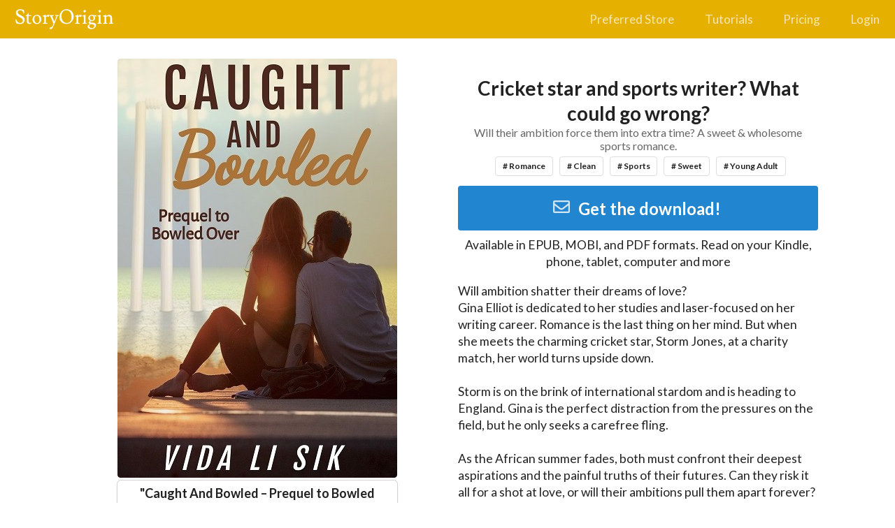

--- FILE ---
content_type: text/html; charset=utf-8
request_url: https://storyoriginapp.com/giveaways/f7936a12-96e8-11ea-83f7-d70cf4fb5032
body_size: 4632
content:
<!DOCTYPE html><html lang="en"><head><meta charSet="utf-8"/><meta name="viewport" content="width=device-width, initial-scale=1, maximum-scale=1, shrink-to-fit=no"/><meta name="Description" content="The best way for authors to find reviewers, build their mailing list, and increase sales through newsletter swaps and group promotions."/><title>Caught And Bowled – Prequel to Bowled Over</title><meta property="og:type" content="website"/><meta property="og:title" content="Caught And Bowled – Prequel to Bowled Over"/><meta property="og:url" content="https://storyoriginapp.com/giveaways/f7936a12-96e8-11ea-83f7-d70cf4fb5032"/><meta property="og:description" content="Will ambition shatter their dreams of love?
Gina Elliot is dedicated to her studies and laser-focused on her writing career. Romance is the last thing on her mind. But when she meets the charming cricket star, Storm Jones, at a charity match, her world turns upside down. 

Storm is on the brink of international stardom and is heading to England. Gina is the perfect distraction from the pressures on the field, but he only seeks a carefree fling.

As the African summer fades, both must confront their deepest aspirations and the painful truths of their futures. Can they risk it all for a shot at love, or will their ambitions pull them apart forever? 

Dive into this captivating prequel (without a cliffhanger) to Bowled Over, where unexpected passion ignites and choices could change everything."/><meta property="og:image" content="https://uploads.storyoriginapp.com/c/bc/65270b11-7af1-43f5-9622-db1f913d14b2.jpg"/><meta name="next-head-count" content="9"/><meta charSet="utf-8"/><meta name="theme-color" content="#000000"/><meta name="google-site-verification" content="w0l2iQrMPMI78EQqIPYAwXoQkkfEsSjgrNR0DbHlip4"/><link rel="icon" href="/favicon.svg" type="image/svg+xml"/><link rel="apple-touch-icon" sizes="180x180" href="/apple-touch-icon.png"/><link rel="icon" type="image/png" sizes="32x32" href="/favicon-32x32.png"/><link rel="icon" type="image/png" sizes="16x16" href="/favicon-16x16.png"/><link rel="mask-icon" href="/safari-pinned-tab.svg" color="#5bbad5"/><meta name="msapplication-TileColor" content="#da532c"/><meta name="theme-color" content="#ffffff"/><link rel="preconnect" href="https://www.google-analytics.com"/><link rel="preconnect" href="https://fonts.googleapis.com"/><link rel="preconnect" href="https://fonts.gstatic.com"/><style type="text/css">.fresnel-container{margin:0;padding:0;}
@media not all and (min-width:320px) and (max-width:767.98px){.fresnel-at-mobile{display:none!important;}}
@media not all and (min-width:768px) and (max-width:991.98px){.fresnel-at-tablet{display:none!important;}}
@media not all and (min-width:992px) and (max-width:1199.98px){.fresnel-at-computer{display:none!important;}}
@media not all and (min-width:1200px) and (max-width:1919.98px){.fresnel-at-largeScreen{display:none!important;}}
@media not all and (min-width:1920px){.fresnel-at-widescreen{display:none!important;}}
@media not all and (max-width:767.98px){.fresnel-lessThan-tablet{display:none!important;}}
@media not all and (max-width:991.98px){.fresnel-lessThan-computer{display:none!important;}}
@media not all and (max-width:1199.98px){.fresnel-lessThan-largeScreen{display:none!important;}}
@media not all and (max-width:1919.98px){.fresnel-lessThan-widescreen{display:none!important;}}
@media not all and (min-width:768px){.fresnel-greaterThan-mobile{display:none!important;}}
@media not all and (min-width:992px){.fresnel-greaterThan-tablet{display:none!important;}}
@media not all and (min-width:1200px){.fresnel-greaterThan-computer{display:none!important;}}
@media not all and (min-width:1920px){.fresnel-greaterThan-largeScreen{display:none!important;}}
@media not all and (min-width:320px){.fresnel-greaterThanOrEqual-mobile{display:none!important;}}
@media not all and (min-width:768px){.fresnel-greaterThanOrEqual-tablet{display:none!important;}}
@media not all and (min-width:992px){.fresnel-greaterThanOrEqual-computer{display:none!important;}}
@media not all and (min-width:1200px){.fresnel-greaterThanOrEqual-largeScreen{display:none!important;}}
@media not all and (min-width:1920px){.fresnel-greaterThanOrEqual-widescreen{display:none!important;}}
@media not all and (min-width:320px) and (max-width:767.98px){.fresnel-between-mobile-tablet{display:none!important;}}
@media not all and (min-width:320px) and (max-width:991.98px){.fresnel-between-mobile-computer{display:none!important;}}
@media not all and (min-width:320px) and (max-width:1199.98px){.fresnel-between-mobile-largeScreen{display:none!important;}}
@media not all and (min-width:320px) and (max-width:1919.98px){.fresnel-between-mobile-widescreen{display:none!important;}}
@media not all and (min-width:768px) and (max-width:991.98px){.fresnel-between-tablet-computer{display:none!important;}}
@media not all and (min-width:768px) and (max-width:1199.98px){.fresnel-between-tablet-largeScreen{display:none!important;}}
@media not all and (min-width:768px) and (max-width:1919.98px){.fresnel-between-tablet-widescreen{display:none!important;}}
@media not all and (min-width:992px) and (max-width:1199.98px){.fresnel-between-computer-largeScreen{display:none!important;}}
@media not all and (min-width:992px) and (max-width:1919.98px){.fresnel-between-computer-widescreen{display:none!important;}}
@media not all and (min-width:1200px) and (max-width:1919.98px){.fresnel-between-largeScreen-widescreen{display:none!important;}}</style><link data-next-font="" rel="preconnect" href="/" crossorigin="anonymous"/><link rel="preload" href="/_next/static/css/0f19cfef6e0f9a98.css" as="style"/><link rel="stylesheet" href="/_next/static/css/0f19cfef6e0f9a98.css" data-n-g=""/><noscript data-n-css=""></noscript><script defer="" nomodule="" src="/_next/static/chunks/polyfills-42372ed130431b0a.js"></script><script src="/_next/static/chunks/webpack-dd8919a572f3efbe.js" defer=""></script><script src="/_next/static/chunks/framework-945b357d4a851f4b.js" defer=""></script><script src="/_next/static/chunks/main-0fa4936c80732a6e.js" defer=""></script><script src="/_next/static/chunks/pages/_app-80e88be3ecfc9432.js" defer=""></script><script src="/_next/static/chunks/416-5716deb98e6d4d27.js" defer=""></script><script src="/_next/static/chunks/6188-d81e6197b52988b6.js" defer=""></script><script src="/_next/static/chunks/1266-b813f09e9a63a21b.js" defer=""></script><script src="/_next/static/chunks/7536-a88d5355adbfa3df.js" defer=""></script><script src="/_next/static/chunks/5656-591d790094ffab21.js" defer=""></script><script src="/_next/static/chunks/pages/giveaways/%5BgiveawayId%5D-b60986578c240e0a.js" defer=""></script><script src="/_next/static/-OxCxFNdQLTnKefIbDvOk/_buildManifest.js" defer=""></script><script src="/_next/static/-OxCxFNdQLTnKefIbDvOk/_ssgManifest.js" defer=""></script><style id="__jsx-58057865d3586f85">.grecaptcha-badge{visibility:hidden}</style></head><body><div id="__next"><div style="display:flex;min-height:100vh;flex-direction:column;flex:1;position:relative" class="jsx-58057865d3586f85"><div class="Toastify"></div><div class="fresnel-container fresnel-at-mobile "><div><div style="top:0;border-radius:0;z-index:101;width:100%"><div style="border-radius:0;margin:0;background:#E6B000" class="ui huge inverted menu"><a href="/" class="item"><img src="/StoryOrigin-white.svg" style="width:140px"/></a><div class="right menu"><a class="item"><i aria-hidden="true" class="large icon"><svg stroke="currentColor" fill="currentColor" stroke-width="0" viewBox="0 0 448 512" height="1em" width="1em" xmlns="http://www.w3.org/2000/svg"><path d="M16 132h416c8.837 0 16-7.163 16-16V76c0-8.837-7.163-16-16-16H16C7.163 60 0 67.163 0 76v40c0 8.837 7.163 16 16 16zm0 160h416c8.837 0 16-7.163 16-16v-40c0-8.837-7.163-16-16-16H16c-8.837 0-16 7.163-16 16v40c0 8.837 7.163 16 16 16zm0 160h416c8.837 0 16-7.163 16-16v-40c0-8.837-7.163-16-16-16H16c-8.837 0-16 7.163-16 16v40c0 8.837 7.163 16 16 16z"></path></svg></i></a></div></div></div><div style="margin-top:3rem" class="ui container"></div></div></div><div class="fresnel-container fresnel-greaterThan-mobile "><div style="background:#E6B000;height:55px" class="ui huge inverted secondary top fixed menu"><a href="/" class="item"><img src="/StoryOrigin-white.svg" style="width:140px"/></a><div class="right menu"><a href="/preferredstore" class="item">Preferred Store</a><a href="/tutorials" class="item">Tutorials</a><a href="/pricing" class="item">Pricing</a><a href="/login/new?from=%2Fgiveaways%2Ff7936a12-96e8-11ea-83f7-d70cf4fb5032" class="item">Login</a></div></div><div style="margin-top:6rem" class="ui container"></div></div><div style="padding:0 20px;max-width:1100px;margin:0 auto;width:100%"><div class="ui hidden negative message">This giveaway is currently unavailable. You will not be able to request this book.</div><div style="display:grid;grid-template-columns:repeat(auto-fit, minmax(300px, 1fr));column-gap:30px;justify-items:center"><div><div><div class="dimmable"><img style="max-height:50vmax;width:auto" src="data:image/svg+xml,%3Csvg xmlns=&quot;http://www.w3.org/2000/svg&quot; width=&quot;400&quot; height=&quot;600&quot; viewBox=&quot;0 0 400 600&quot;%3E%3C/svg%3E" class="ui fluid rounded image"/><div class="ui active transition visible dimmer"><div class="content"><div class="ui medium loader"></div></div></div></div></div><div style="display:flex"><div style="margin-top:.25rem;padding:.5rem;box-shadow:0 1px 3px 0 #d4d4d5, 0 0 0 1px #d4d4d5;border-radius:5px;background:white;flex-grow:1;width:0"><h1 style="font-size:18px;margin:0;text-align:center"><b>&quot;<!-- -->Caught And Bowled – Prequel to Bowled Over<!-- -->&quot;</b></h1><h2 style="font-size:14px;margin:0;text-align:center;color:rgba(0,0,0,.4);font-weight:400">by <!-- -->Vida Li Sik</h2></div></div></div><div style="margin-top:2rem;width:100%"><div style="text-wrap:balance" class="ui huge center aligned header">Cricket star and sports writer? What could go wrong?<div class="sub header">Will their ambition force them into extra time? A sweet &amp; wholesome sports romance.</div><div style="display:flex;justify-content:center"><div style="margin-top:0.4rem;background:none" class="ui basic label"># Romance</div><div style="margin-top:0.4rem;background:none" class="ui basic label"># Clean</div><div style="margin-top:0.4rem;background:none" class="ui basic label"># Sports</div><div style="margin-top:0.4rem;background:none" class="ui basic label"># Sweet</div><div style="margin-top:0.4rem;background:none" class="ui basic label"># Young Adult</div></div></div><button style="color:white" class="ui massive fluid primary button"><i aria-hidden="true" class="icon"><svg stroke="currentColor" fill="currentColor" stroke-width="0" viewBox="0 0 512 512" height="1em" width="1em" xmlns="http://www.w3.org/2000/svg"><path d="M464 64H48C21.49 64 0 85.49 0 112v288c0 26.51 21.49 48 48 48h416c26.51 0 48-21.49 48-48V112c0-26.51-21.49-48-48-48zm0 48v40.805c-22.422 18.259-58.168 46.651-134.587 106.49-16.841 13.247-50.201 45.072-73.413 44.701-23.208.375-56.579-31.459-73.413-44.701C106.18 199.465 70.425 171.067 48 152.805V112h416zM48 400V214.398c22.914 18.251 55.409 43.862 104.938 82.646 21.857 17.205 60.134 55.186 103.062 54.955 42.717.231 80.509-37.199 103.053-54.947 49.528-38.783 82.032-64.401 104.947-82.653V400H48z"></path></svg></i>Get the download!</button><p style="margin-top:.5em;font-size:1.25rem;text-align:center">Available in <!-- -->EPUB, MOBI, and PDF<!-- --> formats. Read on your Kindle, phone, tablet, computer and more</p><p style="white-space:pre-wrap;font-size:1.25rem;margin-top:1rem">Will ambition shatter their dreams of love?
Gina Elliot is dedicated to her studies and laser-focused on her writing career. Romance is the last thing on her mind. But when she meets the charming cricket star, Storm Jones, at a charity match, her world turns upside down. 

Storm is on the brink of international stardom and is heading to England. Gina is the perfect distraction from the pressures on the field, but he only seeks a carefree fling.

As the African summer fades, both must confront their deepest aspirations and the painful truths of their futures. Can they risk it all for a shot at love, or will their ambitions pull them apart forever? 

Dive into this captivating prequel (without a cliffhanger) to Bowled Over, where unexpected passion ignites and choices could change everything.</p></div></div></div><div style="margin-top:auto"><div style="margin-top:2rem;padding-bottom:.3rem;height:40px" class="ui inverted vertical segment"><div style="display:flex;justify-content:center;align-items:center;flex-direction:column" class="ui container"><div role="list" style="text-align:center" class="ui divided horizontal inverted link list"><a role="listitem" href="/blog" class="item">Blog</a><a role="listitem" href="/contact" class="item">Contact</a><a role="listitem" href="/faq" class="item">FAQ</a><a role="listitem" href="/privacy" class="item">Privacy Policy</a><a role="listitem" href="/terms" class="item">Terms of Service</a><a role="listitem" href="/affiliate-disclosure" class="item">Affiliate Disclosure</a></div></div></div></div></div></div><script id="__NEXT_DATA__" type="application/json">{"props":{"pageProps":{"isOnCustomDomain":false,"giveawayId":"f7936a12-96e8-11ea-83f7-d70cf4fb5032","initialApolloState":{"AuthorProfile:ab42d4be-f43a-11e9-9221-57bcfd4d5381":{"__typename":"AuthorProfile","nodeId":"AuthorProfile:ab42d4be-f43a-11e9-9221-57bcfd4d5381","id":"ab42d4be-f43a-11e9-9221-57bcfd4d5381","penName":"Vida Li Sik","privacyPolicyLink":"","profileImageLink":"https://uploads.storyoriginapp.com/c/spi/a4dd93af-6fc2-41d2-bcc8-f3371fffc724.jpg","tagline":null},"Giveaway:f7936a12-96e8-11ea-83f7-d70cf4fb5032":{"__typename":"Giveaway","nodeId":"Giveaway:f7936a12-96e8-11ea-83f7-d70cf4fb5032","id":"f7936a12-96e8-11ea-83f7-d70cf4fb5032","title":"Caught And Bowled – Prequel to Bowled Over","headline":"Cricket star and sports writer? What could go wrong?","subheader":"Will their ambition force them into extra time? A sweet \u0026 wholesome sports romance.","description":"Will ambition shatter their dreams of love?\nGina Elliot is dedicated to her studies and laser-focused on her writing career. Romance is the last thing on her mind. But when she meets the charming cricket star, Storm Jones, at a charity match, her world turns upside down. \n\nStorm is on the brink of international stardom and is heading to England. Gina is the perfect distraction from the pressures on the field, but he only seeks a carefree fling.\n\nAs the African summer fades, both must confront their deepest aspirations and the painful truths of their futures. Can they risk it all for a shot at love, or will their ambitions pull them apart forever? \n\nDive into this captivating prequel (without a cliffhanger) to Bowled Over, where unexpected passion ignites and choices could change everything.","bookCoverLink":"https://uploads.storyoriginapp.com/c/bc/65270b11-7af1-43f5-9622-db1f913d14b2.jpg","facebookPixelId":null,"isPreview":false,"hasEpub":true,"hasMobi":true,"hasPdf":true,"createdAt":1589573791843,"updatedAt":1756755246677,"isAvailable":true,"tags":["Romance","Clean","Sports","Sweet","Young Adult"],"authorProfile":{"__ref":"AuthorProfile:ab42d4be-f43a-11e9-9221-57bcfd4d5381"},"sitePage":null},"ROOT_QUERY":{"__typename":"Query","viewerInEurope":false,"viewer":null,"node({\"nodeId\":\"Giveaway:f7936a12-96e8-11ea-83f7-d70cf4fb5032\"})":{"__ref":"Giveaway:f7936a12-96e8-11ea-83f7-d70cf4fb5032"}}}},"__N_SSP":true},"page":"/giveaways/[giveawayId]","query":{"giveawayId":"f7936a12-96e8-11ea-83f7-d70cf4fb5032"},"buildId":"-OxCxFNdQLTnKefIbDvOk","isFallback":false,"isExperimentalCompile":false,"gssp":true,"scriptLoader":[]}</script></body></html>

--- FILE ---
content_type: text/html; charset=utf-8
request_url: https://www.google.com/recaptcha/api2/anchor?ar=1&k=6LfeIIEeAAAAAJvQjQKfKCsW6poOMtrKoWT4H-BW&co=aHR0cHM6Ly9zdG9yeW9yaWdpbmFwcC5jb206NDQz&hl=en&v=PoyoqOPhxBO7pBk68S4YbpHZ&size=invisible&anchor-ms=20000&execute-ms=30000&cb=x67g7didccil
body_size: 48887
content:
<!DOCTYPE HTML><html dir="ltr" lang="en"><head><meta http-equiv="Content-Type" content="text/html; charset=UTF-8">
<meta http-equiv="X-UA-Compatible" content="IE=edge">
<title>reCAPTCHA</title>
<style type="text/css">
/* cyrillic-ext */
@font-face {
  font-family: 'Roboto';
  font-style: normal;
  font-weight: 400;
  font-stretch: 100%;
  src: url(//fonts.gstatic.com/s/roboto/v48/KFO7CnqEu92Fr1ME7kSn66aGLdTylUAMa3GUBHMdazTgWw.woff2) format('woff2');
  unicode-range: U+0460-052F, U+1C80-1C8A, U+20B4, U+2DE0-2DFF, U+A640-A69F, U+FE2E-FE2F;
}
/* cyrillic */
@font-face {
  font-family: 'Roboto';
  font-style: normal;
  font-weight: 400;
  font-stretch: 100%;
  src: url(//fonts.gstatic.com/s/roboto/v48/KFO7CnqEu92Fr1ME7kSn66aGLdTylUAMa3iUBHMdazTgWw.woff2) format('woff2');
  unicode-range: U+0301, U+0400-045F, U+0490-0491, U+04B0-04B1, U+2116;
}
/* greek-ext */
@font-face {
  font-family: 'Roboto';
  font-style: normal;
  font-weight: 400;
  font-stretch: 100%;
  src: url(//fonts.gstatic.com/s/roboto/v48/KFO7CnqEu92Fr1ME7kSn66aGLdTylUAMa3CUBHMdazTgWw.woff2) format('woff2');
  unicode-range: U+1F00-1FFF;
}
/* greek */
@font-face {
  font-family: 'Roboto';
  font-style: normal;
  font-weight: 400;
  font-stretch: 100%;
  src: url(//fonts.gstatic.com/s/roboto/v48/KFO7CnqEu92Fr1ME7kSn66aGLdTylUAMa3-UBHMdazTgWw.woff2) format('woff2');
  unicode-range: U+0370-0377, U+037A-037F, U+0384-038A, U+038C, U+038E-03A1, U+03A3-03FF;
}
/* math */
@font-face {
  font-family: 'Roboto';
  font-style: normal;
  font-weight: 400;
  font-stretch: 100%;
  src: url(//fonts.gstatic.com/s/roboto/v48/KFO7CnqEu92Fr1ME7kSn66aGLdTylUAMawCUBHMdazTgWw.woff2) format('woff2');
  unicode-range: U+0302-0303, U+0305, U+0307-0308, U+0310, U+0312, U+0315, U+031A, U+0326-0327, U+032C, U+032F-0330, U+0332-0333, U+0338, U+033A, U+0346, U+034D, U+0391-03A1, U+03A3-03A9, U+03B1-03C9, U+03D1, U+03D5-03D6, U+03F0-03F1, U+03F4-03F5, U+2016-2017, U+2034-2038, U+203C, U+2040, U+2043, U+2047, U+2050, U+2057, U+205F, U+2070-2071, U+2074-208E, U+2090-209C, U+20D0-20DC, U+20E1, U+20E5-20EF, U+2100-2112, U+2114-2115, U+2117-2121, U+2123-214F, U+2190, U+2192, U+2194-21AE, U+21B0-21E5, U+21F1-21F2, U+21F4-2211, U+2213-2214, U+2216-22FF, U+2308-230B, U+2310, U+2319, U+231C-2321, U+2336-237A, U+237C, U+2395, U+239B-23B7, U+23D0, U+23DC-23E1, U+2474-2475, U+25AF, U+25B3, U+25B7, U+25BD, U+25C1, U+25CA, U+25CC, U+25FB, U+266D-266F, U+27C0-27FF, U+2900-2AFF, U+2B0E-2B11, U+2B30-2B4C, U+2BFE, U+3030, U+FF5B, U+FF5D, U+1D400-1D7FF, U+1EE00-1EEFF;
}
/* symbols */
@font-face {
  font-family: 'Roboto';
  font-style: normal;
  font-weight: 400;
  font-stretch: 100%;
  src: url(//fonts.gstatic.com/s/roboto/v48/KFO7CnqEu92Fr1ME7kSn66aGLdTylUAMaxKUBHMdazTgWw.woff2) format('woff2');
  unicode-range: U+0001-000C, U+000E-001F, U+007F-009F, U+20DD-20E0, U+20E2-20E4, U+2150-218F, U+2190, U+2192, U+2194-2199, U+21AF, U+21E6-21F0, U+21F3, U+2218-2219, U+2299, U+22C4-22C6, U+2300-243F, U+2440-244A, U+2460-24FF, U+25A0-27BF, U+2800-28FF, U+2921-2922, U+2981, U+29BF, U+29EB, U+2B00-2BFF, U+4DC0-4DFF, U+FFF9-FFFB, U+10140-1018E, U+10190-1019C, U+101A0, U+101D0-101FD, U+102E0-102FB, U+10E60-10E7E, U+1D2C0-1D2D3, U+1D2E0-1D37F, U+1F000-1F0FF, U+1F100-1F1AD, U+1F1E6-1F1FF, U+1F30D-1F30F, U+1F315, U+1F31C, U+1F31E, U+1F320-1F32C, U+1F336, U+1F378, U+1F37D, U+1F382, U+1F393-1F39F, U+1F3A7-1F3A8, U+1F3AC-1F3AF, U+1F3C2, U+1F3C4-1F3C6, U+1F3CA-1F3CE, U+1F3D4-1F3E0, U+1F3ED, U+1F3F1-1F3F3, U+1F3F5-1F3F7, U+1F408, U+1F415, U+1F41F, U+1F426, U+1F43F, U+1F441-1F442, U+1F444, U+1F446-1F449, U+1F44C-1F44E, U+1F453, U+1F46A, U+1F47D, U+1F4A3, U+1F4B0, U+1F4B3, U+1F4B9, U+1F4BB, U+1F4BF, U+1F4C8-1F4CB, U+1F4D6, U+1F4DA, U+1F4DF, U+1F4E3-1F4E6, U+1F4EA-1F4ED, U+1F4F7, U+1F4F9-1F4FB, U+1F4FD-1F4FE, U+1F503, U+1F507-1F50B, U+1F50D, U+1F512-1F513, U+1F53E-1F54A, U+1F54F-1F5FA, U+1F610, U+1F650-1F67F, U+1F687, U+1F68D, U+1F691, U+1F694, U+1F698, U+1F6AD, U+1F6B2, U+1F6B9-1F6BA, U+1F6BC, U+1F6C6-1F6CF, U+1F6D3-1F6D7, U+1F6E0-1F6EA, U+1F6F0-1F6F3, U+1F6F7-1F6FC, U+1F700-1F7FF, U+1F800-1F80B, U+1F810-1F847, U+1F850-1F859, U+1F860-1F887, U+1F890-1F8AD, U+1F8B0-1F8BB, U+1F8C0-1F8C1, U+1F900-1F90B, U+1F93B, U+1F946, U+1F984, U+1F996, U+1F9E9, U+1FA00-1FA6F, U+1FA70-1FA7C, U+1FA80-1FA89, U+1FA8F-1FAC6, U+1FACE-1FADC, U+1FADF-1FAE9, U+1FAF0-1FAF8, U+1FB00-1FBFF;
}
/* vietnamese */
@font-face {
  font-family: 'Roboto';
  font-style: normal;
  font-weight: 400;
  font-stretch: 100%;
  src: url(//fonts.gstatic.com/s/roboto/v48/KFO7CnqEu92Fr1ME7kSn66aGLdTylUAMa3OUBHMdazTgWw.woff2) format('woff2');
  unicode-range: U+0102-0103, U+0110-0111, U+0128-0129, U+0168-0169, U+01A0-01A1, U+01AF-01B0, U+0300-0301, U+0303-0304, U+0308-0309, U+0323, U+0329, U+1EA0-1EF9, U+20AB;
}
/* latin-ext */
@font-face {
  font-family: 'Roboto';
  font-style: normal;
  font-weight: 400;
  font-stretch: 100%;
  src: url(//fonts.gstatic.com/s/roboto/v48/KFO7CnqEu92Fr1ME7kSn66aGLdTylUAMa3KUBHMdazTgWw.woff2) format('woff2');
  unicode-range: U+0100-02BA, U+02BD-02C5, U+02C7-02CC, U+02CE-02D7, U+02DD-02FF, U+0304, U+0308, U+0329, U+1D00-1DBF, U+1E00-1E9F, U+1EF2-1EFF, U+2020, U+20A0-20AB, U+20AD-20C0, U+2113, U+2C60-2C7F, U+A720-A7FF;
}
/* latin */
@font-face {
  font-family: 'Roboto';
  font-style: normal;
  font-weight: 400;
  font-stretch: 100%;
  src: url(//fonts.gstatic.com/s/roboto/v48/KFO7CnqEu92Fr1ME7kSn66aGLdTylUAMa3yUBHMdazQ.woff2) format('woff2');
  unicode-range: U+0000-00FF, U+0131, U+0152-0153, U+02BB-02BC, U+02C6, U+02DA, U+02DC, U+0304, U+0308, U+0329, U+2000-206F, U+20AC, U+2122, U+2191, U+2193, U+2212, U+2215, U+FEFF, U+FFFD;
}
/* cyrillic-ext */
@font-face {
  font-family: 'Roboto';
  font-style: normal;
  font-weight: 500;
  font-stretch: 100%;
  src: url(//fonts.gstatic.com/s/roboto/v48/KFO7CnqEu92Fr1ME7kSn66aGLdTylUAMa3GUBHMdazTgWw.woff2) format('woff2');
  unicode-range: U+0460-052F, U+1C80-1C8A, U+20B4, U+2DE0-2DFF, U+A640-A69F, U+FE2E-FE2F;
}
/* cyrillic */
@font-face {
  font-family: 'Roboto';
  font-style: normal;
  font-weight: 500;
  font-stretch: 100%;
  src: url(//fonts.gstatic.com/s/roboto/v48/KFO7CnqEu92Fr1ME7kSn66aGLdTylUAMa3iUBHMdazTgWw.woff2) format('woff2');
  unicode-range: U+0301, U+0400-045F, U+0490-0491, U+04B0-04B1, U+2116;
}
/* greek-ext */
@font-face {
  font-family: 'Roboto';
  font-style: normal;
  font-weight: 500;
  font-stretch: 100%;
  src: url(//fonts.gstatic.com/s/roboto/v48/KFO7CnqEu92Fr1ME7kSn66aGLdTylUAMa3CUBHMdazTgWw.woff2) format('woff2');
  unicode-range: U+1F00-1FFF;
}
/* greek */
@font-face {
  font-family: 'Roboto';
  font-style: normal;
  font-weight: 500;
  font-stretch: 100%;
  src: url(//fonts.gstatic.com/s/roboto/v48/KFO7CnqEu92Fr1ME7kSn66aGLdTylUAMa3-UBHMdazTgWw.woff2) format('woff2');
  unicode-range: U+0370-0377, U+037A-037F, U+0384-038A, U+038C, U+038E-03A1, U+03A3-03FF;
}
/* math */
@font-face {
  font-family: 'Roboto';
  font-style: normal;
  font-weight: 500;
  font-stretch: 100%;
  src: url(//fonts.gstatic.com/s/roboto/v48/KFO7CnqEu92Fr1ME7kSn66aGLdTylUAMawCUBHMdazTgWw.woff2) format('woff2');
  unicode-range: U+0302-0303, U+0305, U+0307-0308, U+0310, U+0312, U+0315, U+031A, U+0326-0327, U+032C, U+032F-0330, U+0332-0333, U+0338, U+033A, U+0346, U+034D, U+0391-03A1, U+03A3-03A9, U+03B1-03C9, U+03D1, U+03D5-03D6, U+03F0-03F1, U+03F4-03F5, U+2016-2017, U+2034-2038, U+203C, U+2040, U+2043, U+2047, U+2050, U+2057, U+205F, U+2070-2071, U+2074-208E, U+2090-209C, U+20D0-20DC, U+20E1, U+20E5-20EF, U+2100-2112, U+2114-2115, U+2117-2121, U+2123-214F, U+2190, U+2192, U+2194-21AE, U+21B0-21E5, U+21F1-21F2, U+21F4-2211, U+2213-2214, U+2216-22FF, U+2308-230B, U+2310, U+2319, U+231C-2321, U+2336-237A, U+237C, U+2395, U+239B-23B7, U+23D0, U+23DC-23E1, U+2474-2475, U+25AF, U+25B3, U+25B7, U+25BD, U+25C1, U+25CA, U+25CC, U+25FB, U+266D-266F, U+27C0-27FF, U+2900-2AFF, U+2B0E-2B11, U+2B30-2B4C, U+2BFE, U+3030, U+FF5B, U+FF5D, U+1D400-1D7FF, U+1EE00-1EEFF;
}
/* symbols */
@font-face {
  font-family: 'Roboto';
  font-style: normal;
  font-weight: 500;
  font-stretch: 100%;
  src: url(//fonts.gstatic.com/s/roboto/v48/KFO7CnqEu92Fr1ME7kSn66aGLdTylUAMaxKUBHMdazTgWw.woff2) format('woff2');
  unicode-range: U+0001-000C, U+000E-001F, U+007F-009F, U+20DD-20E0, U+20E2-20E4, U+2150-218F, U+2190, U+2192, U+2194-2199, U+21AF, U+21E6-21F0, U+21F3, U+2218-2219, U+2299, U+22C4-22C6, U+2300-243F, U+2440-244A, U+2460-24FF, U+25A0-27BF, U+2800-28FF, U+2921-2922, U+2981, U+29BF, U+29EB, U+2B00-2BFF, U+4DC0-4DFF, U+FFF9-FFFB, U+10140-1018E, U+10190-1019C, U+101A0, U+101D0-101FD, U+102E0-102FB, U+10E60-10E7E, U+1D2C0-1D2D3, U+1D2E0-1D37F, U+1F000-1F0FF, U+1F100-1F1AD, U+1F1E6-1F1FF, U+1F30D-1F30F, U+1F315, U+1F31C, U+1F31E, U+1F320-1F32C, U+1F336, U+1F378, U+1F37D, U+1F382, U+1F393-1F39F, U+1F3A7-1F3A8, U+1F3AC-1F3AF, U+1F3C2, U+1F3C4-1F3C6, U+1F3CA-1F3CE, U+1F3D4-1F3E0, U+1F3ED, U+1F3F1-1F3F3, U+1F3F5-1F3F7, U+1F408, U+1F415, U+1F41F, U+1F426, U+1F43F, U+1F441-1F442, U+1F444, U+1F446-1F449, U+1F44C-1F44E, U+1F453, U+1F46A, U+1F47D, U+1F4A3, U+1F4B0, U+1F4B3, U+1F4B9, U+1F4BB, U+1F4BF, U+1F4C8-1F4CB, U+1F4D6, U+1F4DA, U+1F4DF, U+1F4E3-1F4E6, U+1F4EA-1F4ED, U+1F4F7, U+1F4F9-1F4FB, U+1F4FD-1F4FE, U+1F503, U+1F507-1F50B, U+1F50D, U+1F512-1F513, U+1F53E-1F54A, U+1F54F-1F5FA, U+1F610, U+1F650-1F67F, U+1F687, U+1F68D, U+1F691, U+1F694, U+1F698, U+1F6AD, U+1F6B2, U+1F6B9-1F6BA, U+1F6BC, U+1F6C6-1F6CF, U+1F6D3-1F6D7, U+1F6E0-1F6EA, U+1F6F0-1F6F3, U+1F6F7-1F6FC, U+1F700-1F7FF, U+1F800-1F80B, U+1F810-1F847, U+1F850-1F859, U+1F860-1F887, U+1F890-1F8AD, U+1F8B0-1F8BB, U+1F8C0-1F8C1, U+1F900-1F90B, U+1F93B, U+1F946, U+1F984, U+1F996, U+1F9E9, U+1FA00-1FA6F, U+1FA70-1FA7C, U+1FA80-1FA89, U+1FA8F-1FAC6, U+1FACE-1FADC, U+1FADF-1FAE9, U+1FAF0-1FAF8, U+1FB00-1FBFF;
}
/* vietnamese */
@font-face {
  font-family: 'Roboto';
  font-style: normal;
  font-weight: 500;
  font-stretch: 100%;
  src: url(//fonts.gstatic.com/s/roboto/v48/KFO7CnqEu92Fr1ME7kSn66aGLdTylUAMa3OUBHMdazTgWw.woff2) format('woff2');
  unicode-range: U+0102-0103, U+0110-0111, U+0128-0129, U+0168-0169, U+01A0-01A1, U+01AF-01B0, U+0300-0301, U+0303-0304, U+0308-0309, U+0323, U+0329, U+1EA0-1EF9, U+20AB;
}
/* latin-ext */
@font-face {
  font-family: 'Roboto';
  font-style: normal;
  font-weight: 500;
  font-stretch: 100%;
  src: url(//fonts.gstatic.com/s/roboto/v48/KFO7CnqEu92Fr1ME7kSn66aGLdTylUAMa3KUBHMdazTgWw.woff2) format('woff2');
  unicode-range: U+0100-02BA, U+02BD-02C5, U+02C7-02CC, U+02CE-02D7, U+02DD-02FF, U+0304, U+0308, U+0329, U+1D00-1DBF, U+1E00-1E9F, U+1EF2-1EFF, U+2020, U+20A0-20AB, U+20AD-20C0, U+2113, U+2C60-2C7F, U+A720-A7FF;
}
/* latin */
@font-face {
  font-family: 'Roboto';
  font-style: normal;
  font-weight: 500;
  font-stretch: 100%;
  src: url(//fonts.gstatic.com/s/roboto/v48/KFO7CnqEu92Fr1ME7kSn66aGLdTylUAMa3yUBHMdazQ.woff2) format('woff2');
  unicode-range: U+0000-00FF, U+0131, U+0152-0153, U+02BB-02BC, U+02C6, U+02DA, U+02DC, U+0304, U+0308, U+0329, U+2000-206F, U+20AC, U+2122, U+2191, U+2193, U+2212, U+2215, U+FEFF, U+FFFD;
}
/* cyrillic-ext */
@font-face {
  font-family: 'Roboto';
  font-style: normal;
  font-weight: 900;
  font-stretch: 100%;
  src: url(//fonts.gstatic.com/s/roboto/v48/KFO7CnqEu92Fr1ME7kSn66aGLdTylUAMa3GUBHMdazTgWw.woff2) format('woff2');
  unicode-range: U+0460-052F, U+1C80-1C8A, U+20B4, U+2DE0-2DFF, U+A640-A69F, U+FE2E-FE2F;
}
/* cyrillic */
@font-face {
  font-family: 'Roboto';
  font-style: normal;
  font-weight: 900;
  font-stretch: 100%;
  src: url(//fonts.gstatic.com/s/roboto/v48/KFO7CnqEu92Fr1ME7kSn66aGLdTylUAMa3iUBHMdazTgWw.woff2) format('woff2');
  unicode-range: U+0301, U+0400-045F, U+0490-0491, U+04B0-04B1, U+2116;
}
/* greek-ext */
@font-face {
  font-family: 'Roboto';
  font-style: normal;
  font-weight: 900;
  font-stretch: 100%;
  src: url(//fonts.gstatic.com/s/roboto/v48/KFO7CnqEu92Fr1ME7kSn66aGLdTylUAMa3CUBHMdazTgWw.woff2) format('woff2');
  unicode-range: U+1F00-1FFF;
}
/* greek */
@font-face {
  font-family: 'Roboto';
  font-style: normal;
  font-weight: 900;
  font-stretch: 100%;
  src: url(//fonts.gstatic.com/s/roboto/v48/KFO7CnqEu92Fr1ME7kSn66aGLdTylUAMa3-UBHMdazTgWw.woff2) format('woff2');
  unicode-range: U+0370-0377, U+037A-037F, U+0384-038A, U+038C, U+038E-03A1, U+03A3-03FF;
}
/* math */
@font-face {
  font-family: 'Roboto';
  font-style: normal;
  font-weight: 900;
  font-stretch: 100%;
  src: url(//fonts.gstatic.com/s/roboto/v48/KFO7CnqEu92Fr1ME7kSn66aGLdTylUAMawCUBHMdazTgWw.woff2) format('woff2');
  unicode-range: U+0302-0303, U+0305, U+0307-0308, U+0310, U+0312, U+0315, U+031A, U+0326-0327, U+032C, U+032F-0330, U+0332-0333, U+0338, U+033A, U+0346, U+034D, U+0391-03A1, U+03A3-03A9, U+03B1-03C9, U+03D1, U+03D5-03D6, U+03F0-03F1, U+03F4-03F5, U+2016-2017, U+2034-2038, U+203C, U+2040, U+2043, U+2047, U+2050, U+2057, U+205F, U+2070-2071, U+2074-208E, U+2090-209C, U+20D0-20DC, U+20E1, U+20E5-20EF, U+2100-2112, U+2114-2115, U+2117-2121, U+2123-214F, U+2190, U+2192, U+2194-21AE, U+21B0-21E5, U+21F1-21F2, U+21F4-2211, U+2213-2214, U+2216-22FF, U+2308-230B, U+2310, U+2319, U+231C-2321, U+2336-237A, U+237C, U+2395, U+239B-23B7, U+23D0, U+23DC-23E1, U+2474-2475, U+25AF, U+25B3, U+25B7, U+25BD, U+25C1, U+25CA, U+25CC, U+25FB, U+266D-266F, U+27C0-27FF, U+2900-2AFF, U+2B0E-2B11, U+2B30-2B4C, U+2BFE, U+3030, U+FF5B, U+FF5D, U+1D400-1D7FF, U+1EE00-1EEFF;
}
/* symbols */
@font-face {
  font-family: 'Roboto';
  font-style: normal;
  font-weight: 900;
  font-stretch: 100%;
  src: url(//fonts.gstatic.com/s/roboto/v48/KFO7CnqEu92Fr1ME7kSn66aGLdTylUAMaxKUBHMdazTgWw.woff2) format('woff2');
  unicode-range: U+0001-000C, U+000E-001F, U+007F-009F, U+20DD-20E0, U+20E2-20E4, U+2150-218F, U+2190, U+2192, U+2194-2199, U+21AF, U+21E6-21F0, U+21F3, U+2218-2219, U+2299, U+22C4-22C6, U+2300-243F, U+2440-244A, U+2460-24FF, U+25A0-27BF, U+2800-28FF, U+2921-2922, U+2981, U+29BF, U+29EB, U+2B00-2BFF, U+4DC0-4DFF, U+FFF9-FFFB, U+10140-1018E, U+10190-1019C, U+101A0, U+101D0-101FD, U+102E0-102FB, U+10E60-10E7E, U+1D2C0-1D2D3, U+1D2E0-1D37F, U+1F000-1F0FF, U+1F100-1F1AD, U+1F1E6-1F1FF, U+1F30D-1F30F, U+1F315, U+1F31C, U+1F31E, U+1F320-1F32C, U+1F336, U+1F378, U+1F37D, U+1F382, U+1F393-1F39F, U+1F3A7-1F3A8, U+1F3AC-1F3AF, U+1F3C2, U+1F3C4-1F3C6, U+1F3CA-1F3CE, U+1F3D4-1F3E0, U+1F3ED, U+1F3F1-1F3F3, U+1F3F5-1F3F7, U+1F408, U+1F415, U+1F41F, U+1F426, U+1F43F, U+1F441-1F442, U+1F444, U+1F446-1F449, U+1F44C-1F44E, U+1F453, U+1F46A, U+1F47D, U+1F4A3, U+1F4B0, U+1F4B3, U+1F4B9, U+1F4BB, U+1F4BF, U+1F4C8-1F4CB, U+1F4D6, U+1F4DA, U+1F4DF, U+1F4E3-1F4E6, U+1F4EA-1F4ED, U+1F4F7, U+1F4F9-1F4FB, U+1F4FD-1F4FE, U+1F503, U+1F507-1F50B, U+1F50D, U+1F512-1F513, U+1F53E-1F54A, U+1F54F-1F5FA, U+1F610, U+1F650-1F67F, U+1F687, U+1F68D, U+1F691, U+1F694, U+1F698, U+1F6AD, U+1F6B2, U+1F6B9-1F6BA, U+1F6BC, U+1F6C6-1F6CF, U+1F6D3-1F6D7, U+1F6E0-1F6EA, U+1F6F0-1F6F3, U+1F6F7-1F6FC, U+1F700-1F7FF, U+1F800-1F80B, U+1F810-1F847, U+1F850-1F859, U+1F860-1F887, U+1F890-1F8AD, U+1F8B0-1F8BB, U+1F8C0-1F8C1, U+1F900-1F90B, U+1F93B, U+1F946, U+1F984, U+1F996, U+1F9E9, U+1FA00-1FA6F, U+1FA70-1FA7C, U+1FA80-1FA89, U+1FA8F-1FAC6, U+1FACE-1FADC, U+1FADF-1FAE9, U+1FAF0-1FAF8, U+1FB00-1FBFF;
}
/* vietnamese */
@font-face {
  font-family: 'Roboto';
  font-style: normal;
  font-weight: 900;
  font-stretch: 100%;
  src: url(//fonts.gstatic.com/s/roboto/v48/KFO7CnqEu92Fr1ME7kSn66aGLdTylUAMa3OUBHMdazTgWw.woff2) format('woff2');
  unicode-range: U+0102-0103, U+0110-0111, U+0128-0129, U+0168-0169, U+01A0-01A1, U+01AF-01B0, U+0300-0301, U+0303-0304, U+0308-0309, U+0323, U+0329, U+1EA0-1EF9, U+20AB;
}
/* latin-ext */
@font-face {
  font-family: 'Roboto';
  font-style: normal;
  font-weight: 900;
  font-stretch: 100%;
  src: url(//fonts.gstatic.com/s/roboto/v48/KFO7CnqEu92Fr1ME7kSn66aGLdTylUAMa3KUBHMdazTgWw.woff2) format('woff2');
  unicode-range: U+0100-02BA, U+02BD-02C5, U+02C7-02CC, U+02CE-02D7, U+02DD-02FF, U+0304, U+0308, U+0329, U+1D00-1DBF, U+1E00-1E9F, U+1EF2-1EFF, U+2020, U+20A0-20AB, U+20AD-20C0, U+2113, U+2C60-2C7F, U+A720-A7FF;
}
/* latin */
@font-face {
  font-family: 'Roboto';
  font-style: normal;
  font-weight: 900;
  font-stretch: 100%;
  src: url(//fonts.gstatic.com/s/roboto/v48/KFO7CnqEu92Fr1ME7kSn66aGLdTylUAMa3yUBHMdazQ.woff2) format('woff2');
  unicode-range: U+0000-00FF, U+0131, U+0152-0153, U+02BB-02BC, U+02C6, U+02DA, U+02DC, U+0304, U+0308, U+0329, U+2000-206F, U+20AC, U+2122, U+2191, U+2193, U+2212, U+2215, U+FEFF, U+FFFD;
}

</style>
<link rel="stylesheet" type="text/css" href="https://www.gstatic.com/recaptcha/releases/PoyoqOPhxBO7pBk68S4YbpHZ/styles__ltr.css">
<script nonce="azQzxugaY4rtRR-CT6TPnw" type="text/javascript">window['__recaptcha_api'] = 'https://www.google.com/recaptcha/api2/';</script>
<script type="text/javascript" src="https://www.gstatic.com/recaptcha/releases/PoyoqOPhxBO7pBk68S4YbpHZ/recaptcha__en.js" nonce="azQzxugaY4rtRR-CT6TPnw">
      
    </script></head>
<body><div id="rc-anchor-alert" class="rc-anchor-alert"></div>
<input type="hidden" id="recaptcha-token" value="[base64]">
<script type="text/javascript" nonce="azQzxugaY4rtRR-CT6TPnw">
      recaptcha.anchor.Main.init("[\x22ainput\x22,[\x22bgdata\x22,\x22\x22,\[base64]/[base64]/[base64]/ZyhXLGgpOnEoW04sMjEsbF0sVywwKSxoKSxmYWxzZSxmYWxzZSl9Y2F0Y2goayl7RygzNTgsVyk/[base64]/[base64]/[base64]/[base64]/[base64]/[base64]/[base64]/bmV3IEJbT10oRFswXSk6dz09Mj9uZXcgQltPXShEWzBdLERbMV0pOnc9PTM/bmV3IEJbT10oRFswXSxEWzFdLERbMl0pOnc9PTQ/[base64]/[base64]/[base64]/[base64]/[base64]\\u003d\x22,\[base64]\\u003d\x22,\x22KcOWe8KgYMKCdsOjGCpLW8Ocw6TDtMOowrXCtcKHbVNIbMKAY21PwrDDhsKFwrPCjMKTLcOPGD1WVAYWc3tSdMOAUMKZwr7CpsKWwqguw4TCqMOtw6prfcOeZMOzbsOdw5oew5/ChMOXwrzDsMOswrITJUPCn0bChcORaXnCp8K1w6vDnSbDr2zCncK6wo1bN8OvXMOww7PCnybDoCx5wo/DvcKBUcO9w7nDrsOBw7RDCsOtw5rDhsOMN8KmwqFAdMKAejvDk8Kqw6rCoScSw57DlMKTaHbDsWXDs8K5w790w4otCsKRw55yasOtdzfChsK/FCrCoHbDiydJcMOKZFnDk1zCoR/ClXPClWjCk2oyTcKTQsK/woPDmMKlwonDkhvDinTCiFDClsKAw4cdPB/[base64]/[base64]/DnUx/w4jCv8KzeWVFwobCmMKow5F+w5N9w7RMQMOnwqzClyzDmlfCkVVdw6TDnWDDl8Ktwq8+wrk/SMKGwq7CnMONwotzw4k7w5jDgBvClzFSSD3Cu8OVw5HCpsKhKcOIw5DDlmbDicOKbsKcFkkxw5XCpcOcL08jSMK2Qjk+wp8+wqo9wrAJWsO3E07CocKDw5NNY8KJURpBw4clwp/CizNlc8OVJXHChcOYHEvCmcOjPD1NwpNiw5gQRcKnw7jCnsOhCMOIcCIDw6vDhcOCw4USAMK8wqYXwo7DhQhBcMOlbiLDlMOnWDHDjy3CuEDCicKqwpHCn8KfNiPCgMKoLSIgwpUfEyFvw5Evc0nCuQHDlDonHcOHWsKWw53Dp2nDnMO+w7DDsn/DgX/DjmjCpcKOw7xXw4QwL289B8K9wqjCnyXCu8OiwpzCsmNYRUQDfQzDsHtgw7DDiAZLwrFMDX7CqMK4w5bDq8K6Vn/CrEnCksKnO8OaBkg5wo/DucOWwqzCnFQwM8OpNMOywrbCslTCiAPDt2HDmDTCvzx4OMOkbGZbDz4GwqJ0TcKDw4IPc8KNVR4DckLDrj/DkcK/MyTCsCQ3BcKZE3HDtcOBI0LDusOUEcKadh1/w5/Dr8OKTQfCjMKlWmvDr2kDwoVFwohlwrEFwoMlwox1R1zDllvDisOmKwAUHjDCtMKswoc0cWTDqMK+XBDCgQHDrcKmG8KVG8KGLcOrw5BiwovDk33ChjnDlgMZw5/DtsKYcTMxwoFeacKUQcOfw7JrQcOvOUNAeW5Fwro9FgvCvTnCsMOxbBfDpMO7wobDsMKFNCYlwqfCi8OcwonCtF/[base64]/Cu8O6BsOBVlfCgGk5w6jChEDCtcKww6YXG8KKw4XCng8HD1nDqhpHG1XDj0NWw5zCtcO5w51gamo0XcKZwoDDscKXdsKVw4sJwrYGcsKvwoVSbcKeMGADdkZlwoXCmcOBwo/Cm8OYCTAEwoUHfMK6QQDCr23Ck8KvwrwhI0kQwpRLw59xOsOHPcOPw6cNQF5dWQ3CjMOcasOeWMKHMsOCw5EVwo8vwr7CtMKPw7g2IUDCrsK9w7o/GEbDoMOrw4XCkcOYw4xrwpdccm7DiTPDtTXCs8ORw7nCki8sUsKCwqDDilRMLz/CtzYLwohCMMKod3N1bk/DgWZnw41rwqzDhCPDs2Qiwq93L2/Cn1zCgMO+wqFwU1PDtMK+wrrCosOUw7A1dcOtVgnDusOoSDg2w7U7QzlHYcO4IMKhN0TDsBsXVknCtFt3w6N9E1/DtcOMAcODwrfDrkjChMOCw4/ClMKJFyNlwqDCvMKmwoxxwpxdIsK1OsOCQMODw5RVwoTDqznCtcOEIjjCnEPCn8KDajHDncOraMOQw5zCi8O/wpkWwo1if27Ds8OpEjMwwrnCszLCnHXDrmxgPQFfwpHDuH8BAUnDvHPDpMOvWxh6w5tbEgU5dMKdUsOsJAXCqkfDjsO8w7wSw5x4eG50w7oSw7jCvA/CkV0GWcOgd3ohwrNlTMKnDMOLw4fCtg1MwpNTw6HChkrDlkLDpsO/c3/DsCbDq1l2w70leXfDlsK3wr0XD8OHw5PCi3bCkVTCiUJoWcOYL8Ora8OwXzgbBXUTwqcBwrrDkSYKMMO5wrfDgcKOwpQpV8OLPMKxw4U6w6oWKMKqwonDhQnDhzvCncObaRDCksKSFsKmwqvCq2wcPFHDtn/CtMOCwpJ0KMOmbsK/[base64]/wolAIcOKLw8Hw7XDncK4w6TDmsKwwoIKZcONwonDjArDqMOqXcO3Gw7DoMOQVxbDtMOdw51fw47Cn8OdwpJSLybDj8ObfhkxwoPCoAAcwp/DmAVbfywFw4hVw6x7S8O7CVnCi1XChcOTw4nCrUVlw7/DicK1w6rCl8O1W8OPU03ChcK0wpfDgMOfwodqw6TDniUpKGoow63CvsOhIh9nHcK7w6MYU1/[base64]/CkMKOwprCicOSwp16V1hLDRotGlgCZ8KFwpDChwvDpmQ+wr5Hw77DmMK1w6U5w7zCqMOTeA0fw542QMKSUgDCp8OgDMK1URt0w5rDowvDr8KYRVo1P8KZw7XDuQcEw4HDssOZw6RHw7/CjAd9S8KeSMObB3PDi8KpaFVcwoAQYcO0D2fDi3hwwp4LwoA1w4t6GxnClhTDiXbDtwrDqWvDucOnHjoxVBsjwqnDkncww7LCsMKdw6JDwpvDmsK8IlgawrFmwpELI8OQAkzConvDmMKHYl90F2LDnMKZTX/[base64]/CiiEANcK2wo1FaMO7LcK0woDDlVcWw7HCicOAw5Biw6NGXcOJwonDgC/CpcKdw47CicOQd8OBDSXDtyPCuBHDs8KdwpHCs8O3w6tywoUJwq/DrnTCicKtwo3Cu3vCv8KRB0ZhwoEFwps2Z8KJwpY5RMK4w5LDkTTDqnHDhQwEw4o3wonDpxvCiMOSV8Orw7TCjsKUw7dIPTDDqlN5wr9Cwo9Fwpdqw6RTOMKoEzjDrcOTw4TCl8KdSXtRwrZSRi1Dw6/DunHCvnYxBMO/E1PDqFfDrMKXwpzDnRYIw4LCg8K/w6wmS8OhwqDCkDjDmQnCnEQ9wq7DkFvDk20SHMOlDcOowqzDiCfChBrDrMKbwocDwqdfGMOWw6cfwrENYMKMwqogNcO/EHxrHMO0I8O8UkRnw5ASwrTCjcOmwqB5wp7DuyrDpyJPbR7CqWXDhsKAw4dXwqnDsGHChB0ywoPCu8Kpw7PCsx8Dw5HDq3nCncOiTcKrw7fDo8K3worDrncewpN0wrjCrsOVO8KIwq/CoSY6JjdxVMKdw7tKBAMYwptzRcK+w4PCk8ORESjDqcOhW8OJbsKwJBYlw5HDrcOtR13CvcOQJ1LDjMOhUcKuwrd/Vh3Cv8O6wq3Dg8OtBcKCw4Maw4BZIQkNIllLw7vCrsO3QloeQMOfw7jCo8OEw7pLwobCpV5De8Kcw558azjDtsKwwr/Dq2/DpUPDrcKrw6ZdfTxqwo86w7PDkcO8w7F1wo/[base64]/[base64]/[base64]/DiGXDnsONw5jDssOawqJpJMOqOwxBYgwSOgPDjXLDnBzDikPDhW1ZMMKwOsOHwqzCghzDvmXDhsKcW0LDi8KPOsOZwrrDocK7WMOFGMKpwpMXZ1Qrw6jDlWHDqcKLw5XCuQjCk0DDpS9Mw6/ClsO/[base64]/DtT5pLcO/[base64]/HMOaccKowqfDqDXDqMKewoXCgcK1wr96dibCqEZJwowDPMODwrjCuW8gVE3Cr8KDFsOjBgsfw4DCnHfCjWxdw6Vgw63CncKdZ29uKkhOMcOSYMKZK8ODwofClsKew4sxwpEpa2bCuMO2JS5FwpzDq8KDTTAweMK/[base64]/DjcOPGAnCnAfCisO2KBbDrsO5w67CiURdfMO5RQHDsMKgbMO/VMK4w5k1wqVQworDjMKnw5/CgcK8wrwOwqzDi8Opwq/[base64]/w5nCicOhMcOMwp7DoMOkw7zCu8OVZl8GPAzCrhNyHMODwrzDu2jDuRrDnQTCrMOUwoExZQHDo3HDusKBP8OGw5ESw7gLw5zCgsO+woRhfBXClA1mSC0cwqXDsMKVKcOnwpzClAp3w7RUQSHDjsKlRsOKF8O1V8KVw67DhVxNw7XDu8K/wqBWw5TChX7DqMKvZcOjw6Zuw6nCtA7CgUh3RAjDmMKrw4ZRCmPCjnjDh8KBXlzCsAocJSzDkgXDgcOpw7Z9XRVrKsOzwoPCl3VBwqDCqMO7w6hewp8+w4wUwpoXGMKmwrfCnMO+w70JTFdlTcKvK1bCr8K3UcKqw70/wpMUw7tDGlx/wpfDssO5w53Dgwlzw7Bew4RZw7t1w47Cq1jCgVfCr8OXFlbCmsOsUC7CtcKkNDbDi8OQXiJ/UTY5w6rDuxRBwoIFw5ExwoYuw71NXyPCoUwxPsKfw4zChcOJOMKXUSnDsV0Vw58rwozCpsOYXkUNw5LDj8OvGlLDj8OUw43CoHXClsKDwpsXJMKxw4h2YS7DlsKVwpvDshHCrjXDn8OqBmHCj8O8R2HDvMOnw4U9wobCvSpcwqbCgV7DvW/DqMORw7rClDYiw6XCucKEwoLDtEnCl8O0w43Dg8OJd8K8IS8yAsOJaEBAdHofw5xiw5LDqkDDgSPDksKIDRTDrEnCiMOUD8O+wovCsMOQwrIHw4fCun7Ckk4Jfnknw7fDtB7DqcOTworCqMKYasKtwqQyG1tXw4B2QRkBAGVOG8O/ZAvCv8K0eCwZwoALw6XDgMKdTMKPYzbClAZ2w6wHc1HCs31CX8OUwrPDhWbClV1LRcO7aCtAworDiFE0w5g3V8Kxwq7CnsKuBsOtw4LCvV7Dln9Hw5FowpDDusOqwrNkBcKFw5fDjsOXw6k1JsKOYsO4Km/CtT/CoMKjw4hHTcOIGcKmw6slBcKqw5HDjnsUw77DiA3Dqik4OAp7wp5yZMKWwrvDjFbDjcO2wpDDj1VfKMO+HsKOLF3DkwHCgiY6CgnDl3NpEMOaUAfDrMOhw45wMArDk1TDoxPDgMKuHcKIJ8Kpw4HDs8OFwpUkD0M1wrLCtsOEdsONIAMEw6siw7DDiyQ9w7zClcK/wqfCvcK0w40xEEBFNsOnecKCw73CjcKKWhbDocKCw6pcdMKkwpl0wqsjw7XCvsKKN8KqfT5aMsKzNCrDlcKdcUQkwqNKwoNEW8KSZMKnfklRw4cNw4rCq8KyXi7DosKdwrLDhGEGBsKaeEA7YcOlPgfDkcObYMKCOcKqD2/DmzLCrsOgPHUEQlIrw7Y9dw1uw7fCni/CvjLDkgXCtl1gGMOkEmxhw6xywo7DvcKcw6PDrsKScRN7w7HDmih6w50icCZ+fHzCnwLCvn/CqMOZw6sIwoXDgsOVwqAdLkgffMOew53Cqi3Dj0rCtcOVA8Klw5HDlibCkcKOesKPwpkFQQUgcsKYw5h4FkzDscOcEsKPwp7DsWoyAi/Crjsjwq14w7LDiybCujQVwo3Dk8Khw5Q7woHCpk47KMO2aW1Bwp51OcKzZinCsMKrYwXDlXo+wrBCFsO6P8OmwoE/RsK6cHvDj1hMw6JVwpJzV3t1UcK6MsKFwpZJccKfQsO9YG0nwrfCljbCkcKMwrdgEjgYbClEw5PDtsOdwpTCnMOqVT/Dt2syLsKnw5AUI8Olw7/[base64]/w7/CoMOAw5zDk8KDwr/[base64]/w5LCg8O8IRkTacOTDQ/DkG/[base64]/DpsK+cx58w7nDoFUJTh8hesKUw6MQT8KAwrzDmnHCmikvf8OwHDHCh8ObwqzDssKJwpvDr2VaWwhxHwtcRcOkw74JHyPClsKzXsKlcTnDkAjClTbDlMO2w7DDuHTDrcKZw7nDs8OFT8OsYMOsOhbDtHs9MsKow6vDtMKHwrfDvcKvw69Ywph3w6fDq8KxHMKVwp/[base64]/wobDhsOXBiDCgDTDsVfDn8OfG8OaacOLCsOUwqJ2MMOXworDnsOTW3nDjx4xwpDDj0kxwotyw6vDj8Kmw7ATE8OgwrDDsWzDij3DksKqchhkU8OfwoHDrsKmBDYVw5DCqsOOwpBYDsKjwrTDhwl6w4rDtTErwo/CjjwZwqN3EMOlwoF7w4w2ZsOtRDvDuA15JMKTwrrCqcKTw73CkMObwrZrEz7Dn8OhwrvCnmh5asOIw7ZmUsOJw4RQF8Oyw7TDoSBUw6tUwozCsQFJYsOLwrXDiMOJLcKMwr/Di8KqaMKpwqbCmSFIfUQqawXCjcOfw5JjDMOaDiBaw7TDqUHDsRPDtHU8NMK7wowwBcOswpAzw6rDscOeOX7DucKDWGTCgEPCusOtLcOkw6fCpVszwojCrcO/[base64]/wofCuMO9w5c7a8ObBcOjw7/CnMKkKBvDuMKbw6ctwpNcwoPCqcOzUhfCgcKpCsO3w67CmcKTwqERw6EXLxDDs8KjUW3CgA7Cj0g6b0dCYsOOw7DCiHJKMgrDpsKnEsOkB8OMFTARS15sBQ/[base64]/Do2piHXFzIsKow7leFSHDokTCuiBFEF05SxnDoMOEwoXCsTXCoicpLyNRwr4uOEkqwpXCscKkwothwq9Qw5rDlMKkwqsEw5k6wqrDiTPCniTCncKKwovDvyfCnErDtMOcw5kDwrJHw5tzNcOWwp/DgBELH8KOw40GVcODGMOzKMKNKRJXF8KGDMOlS2g9DFVHw4Yuw6fDl3UBR8KOKWVUwpdeO3bCpTzCrMOawroqw7rCkMKRwoHDoFrDmhkLw5gyPMO7w6x/wqTDqcORB8OWw6PClwBZw5QybsORwrIsbSMjw7zDqMOaG8ODw7ZHWwjCvMK5c8KLw4XDv8K6w5NCVcORwovCpcO/UMKEdyrDnMOdwpHDviLDvxzCnsKKwoPCnsKuBcKFwqDDnMOJKHvCrjnDvCXDnsKrwpJAwp7CjxIJw7pqwplSOsK5wpTCmy3DuMK6PcKFaSNbEMKYQQvCmsKRMjtzMcK+L8K7wpNwwpHCjjRfEsOGwokyQw/DlcKMw7bDssKBwrwmw47CnHs3R8KUw75vZh/[base64]/w6QTXT8pw5TCncKMw5HDpx/DmcOPwqB0JsOgXCMiLwhSw7XDhSjCqsObXMOswqgJw5R9w6dAVX/CnU8tIW5VfFbChAnDjcORwqEGwr3Ci8OMYsKHw501wo/DtFrDgSHDvyh0YS5lAsKjBmxlworCkFNoEMONw5x5T2rDmFN2w4I5w4RoJyTDgjMGw5jDlMKUwrp1CMKBw6Mrb3nDrTBZZ3h0wrjCoMKSDno+w7zDnsKwwqPCicOTJ8Kyw7/DuMOkw5JRw6zCtsK0w6Eawp/[base64]/DtVjCh8OKeU9/w6UEw44hwoc0K8Kgwo4/PsKfwonCiMOyQcKebHNbw4zCrcOGEVh8X1TCnMKOwo/CsDbDskHCtcKaG2vDtMO3w73DtS4KL8KRwp45ZlsoU8KhwrLDsBTDkFcWwqt2YcKkajVVwrnDnsONUXcQcArCrMK2EHrChwLCnMKHUMO2cEkAw5F/dsKCwo/CtxFsB8OYJsOrHmnCp8ObwrZOw5DDnFfDhMKcwqQ7KysVw6PDtcK0wqtNw4l1HsOxejVjwq7CkMKVeGPCqjXCtSJaVMOTw7RxP8ObD1NZw5HDogBQbMKTaMOIwp/[base64]/[base64]/DnMOybG7CnsKwwprCswPDi8KUwovCg8K2wpsHwrtEUlhRw63CvCtkcsKkw6jCncKab8Odw77DrcKBwohOS3JlKcKlPsOGwrUcJMOAD8OIFMOww4DDtUfCn2nDpsKRwqzCrsKAwqd6U8OQwo/DtX8JGjvCqysgw7cZwq08worCrlbCq8OVw63Cp1d9wojCjMObAz/Cv8Ojw5MHwrTCixNYw4ZwwrQrw6dywoDDosOLDcK3woQCw4FqPsK1BcOeXSvCgmDDh8Owd8K+Y8Kxwo4Mw4pvEsK4w78Mwrxpw7gMKsKfw7fChsOcWGg4w7sMwoDDtsODMcO/w6PCkMKowrt3wqXDrMKaw5fDr8O+NCcHw69fw6YBGDxpw45hLsO1EsOTwqRRwrddw6LCncOTw70iKsOPwozCr8KbI1zDvMKzT29Bw59PfGDCksO+DcO0wq/Du8Kiw4HDpjsuwp/ChsKkwqQzw47CpSXCjcOBw4nDnMKZwq9KOTTCv2gvLsOuRsKTS8KNPcKpccOWw59cLE/Du8OoUMOoXQ1LLcKJwqI3w6XCvMO0wpt6w5TCt8OHwq/[base64]/BsOaw4xNScOUwrMQWU3Du8OBw5XCqcO6w4MjVR13woTDiHIFWWPCvzwlwpUrwrHDrXZ2woMzHit0w7omw4TDpcOgwoDDsDZ5w40uD8K+wqYAR8KJw6PClcKgY8O/wqEJYAQPw4DDp8K0fS7DrcOxw7NWw6DCgQMww74WZ8KnwqbDpsKuY8KZChTCrgp4WmHCjMK5LDrDiVLCoMKSwqHDq8OSw7spUyTCoU/CplI7wqx6U8KtCcKTH3rDi8KWwp4qwq5+eGnCr0nChcKEFg11GwV6D1/[base64]/CncKtTCUMEwTDp05TfsO3JcO/[base64]/DgEQqWGnDlsKpw5MMw51bw6PDjcK2w7nDqMOIT8Oodhgpw4dhwqYYw5k2w4Mgwq/DpGXCjHHCtsKBwrZFbBFbwpnDv8OjLMKheCIhwpcnYiYQTMKcPTMmGMOSOMKmwpPCi8KBWz/[base64]/DqsOVQ8OidxrCuMKTw6F2XDNow5DDp8KWUyfCkR9cw4jCisK9w4rCgcKZf8KhRV1RZwB4woIiwrE9w4UowpnDtkHDnFnDowNOw4/Di0oLw4RwMGRew7zCkj/DtsKEUwFSOxTDgG7CscO0J1XChsOfw5hjBScrwqo3VMKuL8KPwox3w6kyaMO1b8Kdw4tnwr/CvA3CrsKuwo5uZMO1w7AUQlzCpGxsE8OfdMOEKsOwX8KNaUvCvxzDvQnDkDjDsW3DhcOVw6UQwrZ4wrHDmsK0w43CvCxUw4YTX8KcwprDtMOqwqvCnUxmN8KqdMOpw7k0OVzDh8OKw5JMDsKaDsOBDGfDssK/w4RgHmJxYQrDmzrDqsKTZRTDgHsrw5TCtALCjBnDo8OtUXzCok/ChcO8ZXMGwq0Hw5cwXMOrR0pSwr/CuWXCh8KyN1/[base64]/[base64]/ChsOJH0fDoMKTwrzDp1fDiFrCvsOYT0N4XsK1wpIbw6fDgljCgsKdM8KAQEPDiXPDhsKgC8ODKxY2w6UcUMOMwpAEE8OoBjoSwrzCksOUwopswqk7Y37Di3sZwonDqMKwwq/DvsK/wo9cOz3CssKhNn4Xw43Dv8KZAgIVL8OcwonCoRXDjMO2a2oAw6vCkMKME8ORYGTCqsOcw6fDu8Kfw6XDom57wqYiXQ1ww7RKXEEENlXDsMOGCEjCr0/CgmnDjsO0CFHCgMKjMCnDhEDCsmUcDMOMwrXDsUDDmlF7MWzDsmvDm8K0wrs1ImkMKMOhVsKSw5/CvMOaelDDqj/ChMOkK8Ojw43DmcOGcULDr1LDuRBawpLCo8OTMMOQdSV/S2DCpsKTH8OdLMKSLHbCsMOICcKyRDfDpCDDq8OEKMK/wqpWwrTClcOWw4rDqxENN0/DmEEMwp7Cm8KNbsK/wrbDjRfCnsKAwrDDvsKRJkXDksOHIUZhw7Y3A3fCrsOIw77DmMOkN1whw6gOw7/DuHJ/w6gxclrCqyI5w4DDmFfDjxHDs8KYeT7Dt8O9wpvDk8Kew6QzQSosw5kECsODXMOZHmPCjMKzwrHCs8O7P8OOwqMRA8Obw5/CnMK0w7UwNsKCRMKVcR/Cp8OFwp0WwpRQwrvDpgLDicOOw6bCiTDDk8KVwpDDtMOCNMOfT3RCwqzChTooLcKXwpnDrsOawrfDqMKqCsK3w5/ChsOnAcOqwrXDtsKbwozDrGg1KEoowpnCux3CkXEPw6kYawBYwrQ2VMO2wpoUwqLDqcK2JMKgPlhIYnzCuMO1HgFAXMOwwqgoB8KNw6jDv08WU8KOOMOVw4nDthnDk8Orw5E8McOFw4fCpTVywovCr8O3wrgwMTpYbcKCYA/CiwkXwrslw7fCiAXCrDjDj8KGw6MOwrXDn0rChsKMw6HCnWTDo8K5bcO4w6VPWTbCjcKjTAYEwpZLw6vChMKEw4/DvsOsacKCwpN9RjjDosOQDsKkRcOWdsOyw7DCowHDksK+w5/[base64]/bMKnwrrClzEnVcK2GsOuw5ZoHsODwrNVAHBRwp0IMl7CpMOyw7pJPxbDtHEUDDXDpDEOC8OvwpTDrgQ0wpjDgMK1w6JTO8OVw63CsMOODcOVwqTCgTvDkU1/XsK5w64Rw6NcMMK3wqA2esKyw5/Cp3kQOhbDsTtORCxFw4XCr2bCgsKOw47DoXJcPcKGZQPCsVPDmUzDjlrDqBvDl8O/[base64]/Do3MQw5kQw47DrcKNwpfCmAHCqAHCgzXDhFvDnMOwwp7DsMKlwqdAZwQjHAhAaWjDgSzDo8OxwqnDl8KsRsKhw5ViKB/Di3pxFgPDuA1AcsOcbsKpKTHDj3HCsRnDhFbDo0XDvcOaEVMsw7jCscKvfHnCjcK2NsOxwp9Mw6fDnsOqwrnDtsOWw4nDiMKlHsOLXibDqcK7bCs2w5nDqnvCuMKrFsOlwogEwo/DtsODw7w8w7LCqmoTYcO3w75PJWcTazwfangfWsOyw6UGRgPDhhzCqy0FRFXCtMOEwppscH1EwrUrfBplKQNdw6JYw5hVw5QEwpXCqibDq0/[base64]/CtQQ6w7PCv8K7wqjCpcKSEHbCocOMwr4Qw5TCmcOBw7rDhRzDtcKVwrnDt0HCmsK1w73Dnl/DisKoMUnCpMKOwofDqXjDmhPDqiIwwq1VGMOKfMODwqnCgSHCocOCw5txQcKQwpLCt8KUTUQTwqbChGnCusKKwq5tw7UzLMKbMcKiWsKMUX4Gw5ckLMKIw7LDkEDCg0UywqPCscO/asOEw682Q8KAeDIAwpxzwplmQ8KAHsOtR8OHXmVEwrzClsOWEUY6Y1VxPm5baG7Dkn4CEcOuXcO2wqbDqMOHSTZWccOoMSM5V8K1w6fDqylVwrwJehfDo0JxdHfDtMOaw5zDh8KUAw/Dn0JiPBLDgCHCnMKAJEHDmGs3wo7DnsKxw7LDv2TDh2sxwpjCs8Oxw71mw6TChMOcIsOmUcOawpnDjcOhDG9sSmXCkMOJFMOuwpYWEMKgPxPDp8O/AcO8LBbDkWfCgcOfw7vCnljCj8K3LcONw7vCuQ8QBynDqn8DwrnDicKqb8OqSsKROMKQw67DqnvCiMOWwrbCv8KoHVRlw5LCi8OfwqvCiQIsbcOGw5TCkht3wqPDocK5w4PDpsOUwqnDtcKeSMOLwpPClELDqWDCgAUHw4xPwqLDtFglwr/DjcOQw4/DoURlJRlCWsOre8KyZcOcacKjCFVvwoszw4klwo0+NVHDnk8DF8KecMKFwokywrXDr8KfZ0LCv2IRw4RdwrLCh1RMwq9Kwpk8Y23DvFhDJmYWw7DDkcOCUMKDDkrDqMOzwrlmwoDDsMOeMsKBwpR6w7oLH1wTw5lJMA/CuiXCh3jDgy3Cs2bDlUI9wqfClRHCr8KCw4vCrCXChcOBQD4pwqMsw4cLwpLDpMORCiRfwoVqw58DX8OPfsONbcK0WW47eMKPHw3CicO/fcKiXQ9/wq7Cn8OUw5nDnMO/PkcRwoUUJiPCs1zDr8ObUMKsw7XDsGjDmcOJwrslw6dTwqNgwoJkw5bDkBRJw4s7aR5Gw4XDjMO/w5jDpsK6wrDCh8OZw4VGTDt+R8ObwqlJaUl3QgxaLH7Ch8KHwqMkJ8Kzw6oyb8KkeUvCrh3DtsKOwprDuF5awrvCsgt6NMK6w4vDlXEBA8OdUGnDqcKfw53DjMK9DcO7UMOtwr/ClTTDhCJ4GD/DpsKcF8KswpHChFHDksK1w5B+w63DsW7Cm1PCtsOXQMOawo8QcMOUw7bDrsOUw45Sw7fDgDXChyZrFw4JECQWXcO0K2TCsx3CtcOGwrrDvMKww4ATw5jDrS5uwoABwp3DrMKlN0klA8O6SsOBTMOMwp/[base64]/[base64]/CviDCg8OKwqUuw6p6w6Yawq7CgsO+w7XClTEGw7hFTy7DosO0wo02U35bJ344c0nDgsKma342JQxDWMO8I8KPKMK9X0zCqsOzA1PDkMKDE8OAw7PDvj0qFHkfw7sUQ8OZw6/DlR1fUcK8WAjCn8ORwr8LwqkzB8OXECHDthvCjXwVw6Ijw7fDosKTw5bCnUocIHpRX8OTRMOYJsOlw4HDpidSw7/DnMOwdz0ye8O6c8OwwpjDpMKkDxjDs8Kow6M/w58mdCbDt8KXWgDCu09Jw4DCncKMSsKnwo/[base64]/w6JPQsOnw7vDlDDDvTPDjMKRwr3DsHhUWClDwrLCtgI1w7fChCbChVPDilIgwqdWVsKNw5o6wrxbw70yAsKMw6XCocK9wptqV0bDm8OSIRwCBMKdRMOiLF3DicO9LcOQKS9zXMKpRGbCvcOXw53DgMObHRDDjcKxw67CjsKzZz9/[base64]/DvT8IwokPwp3DgsKvw6USw4XDi8O9VFchwrRuRDdWwqnCpXhKfMOhw67ChndNKmHClFdjw7XCkV0hw57DvMOvPwpHVxzDpj7CkQw7Qh14w7pTwrIqDsOFw6TCk8KLR05Ewq8JXR7CqcOUw6grwp1TwqzCvFrCjcKcDhjCmBlzZMOjYF/DvCoeO8K0w792AyRmQcOCw4VCOMKZZcOtA0p9D1TCusKqSMOrV3nCi8OwDjDCqCLCswAFw6jDrGADUMOhwrLDonBeAz0pw4fDlMO1ZwMOEMO8K8KCw7nCiWTDuMO7FcOLwpdZw5PCisKxw6fDv3/[base64]/JmoewpTDv8OOw5Z6LFR8Nh3ClMKhF8KmTMOlw6NdNDhewq0nw6/DlGMMw6zDicKoKsKLP8KIKcOaH3jClDdOQUvCv8O3wqN1NMOZw4LDkMK6RnnCnwzDmcOkLMO+woYXwqLDscOtwr/Dm8OMc8OxwrbCl1c1aMOVwqnCucOeHWvDsnR+BMOhKXU2w7/DjMOMRlvDpHYXVsO4wrosX39pST/DmcK/w7F3a8OPDVXCng7DusK/w4Nuw4gMwpHDoxDDgUwrwp/CnsOjwqFvLsORT8O3MXDCs8KFEn87wptoG3o9YE7CpMOrw688MmFrK8KowrfCoAzDmsKKw6twwopOwozDrcORC2lpSsOrBxfCoRPDk8ORw7VrBX/CtcOCf2HDucKcw6o6w4NIwq9ZL2LDtsOiFMKdYMK9ZEBHwp/Dhm1TKj7CjlRhCMKhOxpswqzCkcK/[base64]/V8OHYCJ3wr4lw4HDnnpDfnPCoTnDgMK/[base64]/DpnTCmsKEwqxYe03CiAZVRUnCsxgUw57CnndYw7/Cp8KJQU3CtcOuw7nDtxw9J3M+woNxGX3CuUg/wpLDm8KbwqjDkVDCiMKfdyrCu1PCmFtPHwB6w5AgWsOvAsOEw4zDlyHDknfDn3l3bHQ6wrQ6D8KCwrxqw6kLaH9hL8OxVVzDoMOPVnskwojDnSHClE7DgXbCo39+AkBHw7pGw4HDtmHCuFvDm8O2wrE6worCiQQEKhdEwq/[base64]/Cv8OnMH7CvMKiwo3DoEjCmTYtwo9Zw6rDssOTTFhFLXTCusOHw6bCgsK6csKnXMOhAcKnJMKfPcOpbCzCpCZJJ8Ozwq7DuMKowrDCs249McKWwobDs8OXQHcCwr/DmsKZEF7CuWsXU3HCoh5iNcO0Jh/CqVMWCGzDnsKcVC/[base64]/[base64]/DvsOQbnVWd8O+I37Dp1pZB8OHMynCrMKKwoB5VS7CpmvDpWTCuTrDszVqw758w5HCoVDDswkFTsOuZmQBw6nCs8KXGknDhW7Ch8OpwqZfwr4Qw6k3cwnCgzHCv8KDw6pbwrQnalc5w40YI8OYTMOvPcORwq5tw7/DtSw/w7TDsMKsRhbCkMKYw6dOwoLCncKjT8OkYVvCrRnDo2LCpjrCjg/DnG9JwqkVwpzDusO+w7w/[base64]/[base64]/DvwtLeWLCsX3DiWbDgsOICsKTw7jDjRbCjAXCr8O/[base64]/[base64]/w7jCg1/Ck8OePC/[base64]/CiMOKUjXCrSkAEsOZTcO1dMKEw5IJBj7CmMOXw47CmsK+w6HDvxrDtjbCgyPDsG7CvDbCicOOw4/DiUTChyVDL8KJw6zCkSfCtAPDlUo6w4g/wrzDpcKJw6XDtmVwT8OvwqnDvMKGesObwqfDmcKEw5TCuj1yw5QPwoh3w6AYwoPCqTByw7gpCw7ChcO3Sm/[base64]/Ck8OnKErCjDtgwrEOCsKBw53DlEI4Wm/Do0fDumlGw4/CphgEfsOROxjCg1nCqyMKTDnDusO7w61YdcKFOMKkwpFywqQtwokyLkR0w6HDosKMwqnDhWR4w4PDvFcnahZ4FcKIwpLCklTChw0ewojCtyNYT3YeJ8OeSnfCrMKlw4LDrsKjYwLDpyZ1S8KywrsuBFHCqcO0wqhvCndsSsKkw47DvxLDi8O/[base64]/CusOfRXzDkMO8w4nDhxnCpcOcw6LCncOpwr0SbDPCvcKZAcOJYD7CucKpwobCji0OwpnDlXQJwpzCqw4ewqPCosOvwoJVw7sXwozDsMKBYsOPwoDDszVBw7Izw7Vaw4/DrcK/w7Ehw7BhKsOKJz7DnEXDvsOqw5kYw6Zaw409w5ENVwxAF8KVPsOYwpApaB3DjHDDvMKWEVcEUcKoNVclwplrw7DCisOUw4/[base64]/w5DDscO/[base64]/Cm23DusOqwrPDrMO/QlNdL2nDj3sQUTxdc8Ojwq/[base64]/CkcOUPcKGTcKUwrvCqT0/TCMDVcKHwo7CpsOZG8KuwpddwpwTBVlHw4DCv0QDw6XCtSpCw7nCuU9Qw7sOw4/ClVQFw48vw5LCkcK/LnzDjA5/d8OZfsOIwovCn8KTNVgODcKiw5PDnzDClsOJw5vDvcO7f8KtFSg4SAYBw5zChi96w6fDs8OQwoNcwo04worCin7CoMOhWMKHwqlXMRk/CMOuwoMBw5zCpsOXw5VoAMKdQcO7YkbDvMKPw77DvjrCuMKfUMOqeMOTJX4RcQMMwohgw6ZGw7bDokfChC8TJ8OsQSfDq3spWsO7w6PCgBlVwqnCkDo5dkzDmHvDlTMLw4Z8FsOgQWp8w68qBgwuwoLCjw/Dl8OowoRbFsO3KcOzK8KXw54TBMKCw7DDi8OYXcKTw7DCksOXNFLChsKgw4E/BUzChy/CoSsNF8K4ckQ4w5fCnlnCl8K5M2nClGNVw6RiwpLCmMKqwrHCvsKJdQHCinvCvMKRwrDCssO0Y8KNwrlMw7bCqcKfMxE+CWQDK8K/[base64]/CvAPCmkUXYAwzwrfDrMOkJB3DpWIMSxpWfsK/wojCslk4woEHw6hyw5kDwpnDssKQLD7DhsKvwrQ1wp/Dp3wLw6ZXK1IUEnHCp2nCtFU6w6YKdcO2Aykpw6TCrsKIwqzDoj0HPcOZw7NtdUMzw7vCl8KwwrPCmMOLw4fCkMOaw5DDusKfDVtSwrLCsR94OhbCpsOPXcO7w7/[base64]/Cv8O+KivCh8OyKcKCw5MXwrs+H8KpwoLDrMOIwo/CiRTDh8OQwpHCp8KmcDzDq1RnKcO9w4jDsMOsw4MxEFsxGxfDqnt4wo7DkGcfw6XDqcO3w4bCscKbwrbDn0fCrcOhw7LDnTLChgHCncKdKz1Zwr56FWrCp8O5w6nCvl/DnVTDm8O7biREw7sdw6EyQgIKf20/[base64]/w57Du8O4wp3CisKaF0LChMKVQmnCmsKrwrgfwpHDrsKMw4EiVMOjw55Vw6xzw57Cjjs0wrFuQMO0w5sTEsOMwqPCtsOAw7dqwq3DsMKNA8Kpw78Lw77CiAc1fsKHw4Yowr7DtGfClDrDiSdKw6hZc0vDiW/CsF9NwrrDgMOUMx0mw7FFdnHCmsOrw5/Cnh7DoGTCuDPCqcOywpxPw7AKw4DCrXjCvMKXdsKAw5QmZ3Fuw74VwrxzZ1dQeMOYw6Vdwq7DihMlwrjCj2LChhbCgEV9wq3ChsKgw67CjiMMwpMmw5RCE8KHwonDicObwpbClcKxbmUowr/CssKQUW/DicKlw6kGw6TDqsK8w4xIIW/DjMOSNjHCmcOTwpVyeEtKw7lpY8OgwoXCs8KPCV44w4kUQsOmwq5WJiZdw6NgaU3CscKgZQnDukgrcMONwoLCqMOzwpzDn8O5w6FSw5zDpcK0w5Zuw4vDpsKpwqbChcO1fjhkw57CgsOVwpvDm2Y/HBw/[base64]/DoFpLw6B8wqsJw5TCoRd6DcOmwovDhms6w5rDn3TCksKjNGzDk8OmEF5iIAUDI8OSwonDlVPDusK3w7HDviLDnMOgUHDDqQ5Vw74+w5ZWw5/CicOWwoNXRsKld0rClyHCv0vCkw7DnAAXw4nDmcOVChYtwrc3fcOywogPd8OcbV1UFsObPMOdWsOQwp7CkWzCt3U/B8OvIB3CpcKZw4fDvmV+wr9VHsOiJsOGw7/DgxZ9w47DpWl5w63Cr8Klwr3DjMO+w7fCpWzDiiR/w53ClCnCk8KkNgI9w7XDscKJAnXCtsKLw7UjEHzDjFHCksKGw73CtD8vwrfCtDbCqMONw64Wwrg/w7nDkVciSMKrw57ChTI\\u003d\x22],null,[\x22conf\x22,null,\x226LfeIIEeAAAAAJvQjQKfKCsW6poOMtrKoWT4H-BW\x22,0,null,null,null,1,[21,125,63,73,95,87,41,43,42,83,102,105,109,121],[1017145,449],0,null,null,null,null,0,null,0,null,700,1,null,0,\[base64]/76lBhnEnQkZnOKMAhmv8xEZ\x22,0,1,null,null,1,null,0,0,null,null,null,0],\x22https://storyoriginapp.com:443\x22,null,[3,1,1],null,null,null,1,3600,[\x22https://www.google.com/intl/en/policies/privacy/\x22,\x22https://www.google.com/intl/en/policies/terms/\x22],\x22umQPVaVCZL3sJ0yfs3zk6yfgWSE9DKydFiZQt1b4amg\\u003d\x22,1,0,null,1,1769265564941,0,0,[58,13,46,228],null,[93,255],\x22RC-GT6hbX4i6gC-WQ\x22,null,null,null,null,null,\x220dAFcWeA5uoOdpLMFLNOfRpo_9VjSCKAFHwOEOMytsbvTTUPNUVO3QQOzqU1tyToNPrdoLsE-_nR2KPnnlzUlyxCHa4ZDZpfylhw\x22,1769348365076]");
    </script></body></html>

--- FILE ---
content_type: application/javascript; charset=utf-8
request_url: https://storyoriginapp.com/_next/static/chunks/3084-86e93ad78f479e68.js
body_size: 1288
content:
"use strict";(self.webpackChunk_N_E=self.webpackChunk_N_E||[]).push([[3084],{23084:function(e,r,s){s.d(r,{Z:function(){return h}});var i=s(85893),t=s(41664),a=s.n(t),n=s(54098),l=s(18530),o=s(45150),d=s(52190),c=s(2812);function h(){return(0,i.jsxs)(n.Z,{vertical:!0,secondary:!0,style:{padding:"4rem 20px"},children:[(0,i.jsxs)(l.Z,{size:"large",style:{fontSize:"3em",marginTop:"1rem",textWrap:"balance"},textAlign:"center",children:[(0,i.jsxs)("span",{style:{position:"relative",zIndex:1},children:[(0,i.jsx)("span",{style:{position:"absolute",top:0,bottom:0,left:"-5px",right:0,backgroundColor:"#E6B000",transform:"skew(15deg, -2deg)",zIndex:-1}}),"Consolidate & Simplify!"]})," ","StoryOrigin does it all."]}),(0,i.jsxs)("div",{style:{display:"grid",gridTemplateColumns:"repeat(auto-fit, minmax(300px, 1fr))",gap:"1rem",maxWidth:"1100px",margin:"1rem auto"},children:[(0,i.jsx)("div",{children:(0,i.jsx)(a(),{href:"/features/get-more-book-reviews",passHref:!0,children:(0,i.jsxs)(n.Z,{padded:!0,children:[(0,i.jsxs)(l.Z,{textAlign:"left",size:"large",children:[(0,i.jsx)(o.Z,{name:"clipboard check"}),"Get more reviews for ebooks or audiobooks"]}),(0,i.jsx)(d.Z,{src:"/growing_up.svg",alt:"Getting Book Reviews Illustration",height:200,style:{margin:"0 auto"}}),(0,i.jsx)("p",{style:{fontSize:"1.2rem",color:"rgba(0,0,0,.6)"},children:"Need more Amazon, Audible, Goodreads, & BookBub reviews? Cross-promote your ARCs on StoryOrigin"}),(0,i.jsxs)(c.Z,{basic:!0,children:["Read more",(0,i.jsx)(o.Z,{name:"arrow right"})," "]})]})})}),(0,i.jsx)("div",{children:(0,i.jsx)(a(),{href:"/features/gather-beta-reader-feedback",passHref:!0,children:(0,i.jsxs)(n.Z,{padded:!0,children:[(0,i.jsxs)(l.Z,{textAlign:"left",size:"large",children:[(0,i.jsx)(o.Z,{name:"comment outline"}),"Gather & manage beta reader feedback"]}),(0,i.jsx)(d.Z,{src:"/beta-copies-illustration.svg",alt:"Author launching",height:200,style:{margin:"0 auto"}}),(0,i.jsx)("p",{style:{fontSize:"1.2rem",color:"rgba(0,0,0,.6)"},children:"Readers unlock each chapter by leaving feedback on the previous chapter or answering questionnaires"}),(0,i.jsxs)(c.Z,{basic:!0,children:["Read more",(0,i.jsx)(o.Z,{name:"arrow right"})," "]})]})})}),(0,i.jsx)("div",{children:(0,i.jsx)(a(),{href:"/features/build-your-author-email-list",passHref:!0,children:(0,i.jsxs)(n.Z,{padded:!0,children:[(0,i.jsxs)(l.Z,{textAlign:"left",size:"large",children:[(0,i.jsx)(o.Z,{name:"magnet"}),"Build your author email list"]}),(0,i.jsx)(d.Z,{src:"/new_message.svg",alt:"Building Author Email List Illustration",height:200,style:{margin:"0 auto"}}),(0,i.jsx)("p",{style:{fontSize:"1.2rem",color:"rgba(0,0,0,.6)"},children:"Want more subscribers on your mailing list? Cross-promote your reader magnets on StoryOrigin"}),(0,i.jsxs)(c.Z,{basic:!0,children:["Read more",(0,i.jsx)(o.Z,{name:"arrow right"})," "]})]})})}),(0,i.jsx)("div",{children:(0,i.jsx)(a(),{href:"/features/increase-book-sales-with-universal-links",passHref:!0,children:(0,i.jsxs)(n.Z,{padded:!0,children:[(0,i.jsxs)(l.Z,{textAlign:"left",size:"large",children:[(0,i.jsx)(o.Z,{name:"linkify"}),"Increase Book Sales with Universal Links"]}),(0,i.jsx)(d.Z,{src:"/currencies.svg",alt:"Universal Links Illustration",height:200,style:{margin:"0 auto"}}),(0,i.jsx)("p",{style:{fontSize:"1.2rem",color:"rgba(0,0,0,.6)"},children:"Make sure you're serving readers the correct link for their country or their preferred retailer"}),(0,i.jsxs)(c.Z,{basic:!0,children:["Read more",(0,i.jsx)(o.Z,{name:"arrow right"})," "]})]})})}),(0,i.jsx)("div",{children:(0,i.jsx)(a(),{href:"/features/word-count-writing-tracker-and-planner",passHref:!0,children:(0,i.jsxs)(n.Z,{padded:!0,children:[(0,i.jsxs)(l.Z,{textAlign:"left",size:"large",children:[(0,i.jsx)(o.Z,{name:"line chart"}),"Word count tracker and writing planner"]}),(0,i.jsx)(d.Z,{src:"/chart-3.svg",alt:"Word Count Tracker Illustration",height:200,style:{margin:"0 auto"}}),(0,i.jsx)("p",{style:{fontSize:"1.2rem",color:"rgba(0,0,0,.6)"},children:"Increase your daily writing output and manage both writing and editing deadlines with Goal Trackers"}),(0,i.jsxs)(c.Z,{basic:!0,children:["Read more",(0,i.jsx)(o.Z,{name:"arrow right"})," "]})]})})}),(0,i.jsx)("div",{children:(0,i.jsx)(a(),{href:"/features/build-your-author-website",passHref:!0,children:(0,i.jsxs)(n.Z,{padded:!0,children:[(0,i.jsxs)(l.Z,{textAlign:"left",size:"large",children:[(0,i.jsx)(o.Z,{name:"code"}),"Build your complete author website"]}),(0,i.jsx)(d.Z,{src:"/website-builder.svg",alt:"Website Builder Illustration",height:200,style:{margin:"0 auto"}}),(0,i.jsx)("p",{style:{fontSize:"1.2rem",color:"rgba(0,0,0,.6)"},children:"Want to quickly build a beautiful author website to collect newsletter subscribers and sell direct?"}),(0,i.jsxs)(c.Z,{basic:!0,children:["Read more",(0,i.jsx)(o.Z,{name:"arrow right"})," "]})]})})}),(0,i.jsx)("div",{children:(0,i.jsx)(a(),{href:"/features/sell-books-direct-to-readers",passHref:!0,children:(0,i.jsxs)(n.Z,{padded:!0,children:[(0,i.jsxs)(l.Z,{textAlign:"left",size:"large",children:[(0,i.jsx)(o.Z,{name:"money bill alternate outline"}),"Sell ebooks direct to readers the easy way"]}),(0,i.jsx)(d.Z,{src:"/online_store.svg",alt:"Direct Sales Illustration",height:200,style:{margin:"0 auto"}}),(0,i.jsx)("p",{style:{fontSize:"1.2rem",color:"rgba(0,0,0,.6)"},children:"Lemon Squeezy acts as the Merchant of Record and will collect & remit sales tax and VAT for you"}),(0,i.jsxs)(c.Z,{basic:!0,children:["Read more",(0,i.jsx)(o.Z,{name:"arrow right"})," "]})]})})}),(0,i.jsx)("div",{children:(0,i.jsx)(a(),{href:"/features/book-marketing-with-author-newsletter-swaps",passHref:!0,children:(0,i.jsxs)(n.Z,{padded:!0,children:[(0,i.jsxs)(l.Z,{textAlign:"left",size:"large",children:[(0,i.jsx)(o.Z,{name:"exchange"}),"Arrange Author Newsletter Swaps"]}),(0,i.jsx)(d.Z,{src:"/problem_solving.svg",alt:"Arranging Newsletter Swaps Illustration",height:200,style:{margin:"0 auto"}}),(0,i.jsx)("p",{style:{fontSize:"1.2rem",color:"rgba(0,0,0,.6)"},children:"Cross-promote your books in other authors' newsletters and reach new readers"}),(0,i.jsxs)(c.Z,{basic:!0,children:["Read more",(0,i.jsx)(o.Z,{name:"arrow right"})," "]})]})})}),(0,i.jsx)("div",{children:(0,i.jsx)(a(),{href:"/features/book-marketing-with-author-group-promotions",passHref:!0,children:(0,i.jsxs)(n.Z,{padded:!0,children:[(0,i.jsxs)(l.Z,{textAlign:"left",size:"large",children:[(0,i.jsx)(o.Z,{name:"group"}),"Join Author Group Promotions"]}),(0,i.jsx)(d.Z,{src:"/group-promo-illustration.svg",alt:"Joining Group Promos Illustration",height:200,style:{margin:"0 auto"}}),(0,i.jsx)("p",{style:{fontSize:"1.2rem",color:"rgba(0,0,0,.6)"},children:"Collaborate with a group of authors to build your mailing list, increase page reads, sales and more"}),(0,i.jsxs)(c.Z,{basic:!0,children:["Read more",(0,i.jsx)(o.Z,{name:"arrow right"})," "]})]})})})]})]})}}}]);